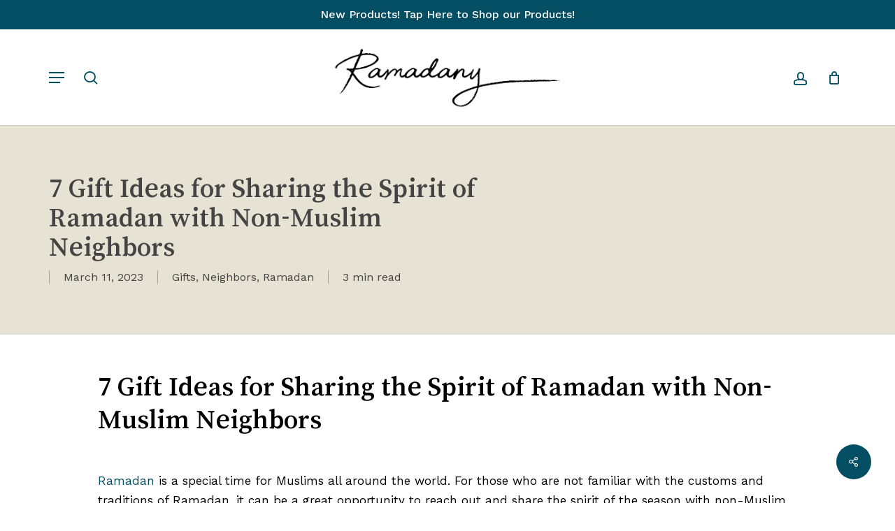

--- FILE ---
content_type: text/html; charset=utf-8
request_url: https://www.google.com/recaptcha/api2/anchor?ar=1&k=6LdEo8kUAAAAAMtoDbpCz8Y9fkM9MXLnkrocncAK&co=aHR0cHM6Ly9yYW1hZGFueS5vcmc6NDQz&hl=en&v=N67nZn4AqZkNcbeMu4prBgzg&size=invisible&anchor-ms=20000&execute-ms=30000&cb=xqun32txrk18
body_size: 48557
content:
<!DOCTYPE HTML><html dir="ltr" lang="en"><head><meta http-equiv="Content-Type" content="text/html; charset=UTF-8">
<meta http-equiv="X-UA-Compatible" content="IE=edge">
<title>reCAPTCHA</title>
<style type="text/css">
/* cyrillic-ext */
@font-face {
  font-family: 'Roboto';
  font-style: normal;
  font-weight: 400;
  font-stretch: 100%;
  src: url(//fonts.gstatic.com/s/roboto/v48/KFO7CnqEu92Fr1ME7kSn66aGLdTylUAMa3GUBHMdazTgWw.woff2) format('woff2');
  unicode-range: U+0460-052F, U+1C80-1C8A, U+20B4, U+2DE0-2DFF, U+A640-A69F, U+FE2E-FE2F;
}
/* cyrillic */
@font-face {
  font-family: 'Roboto';
  font-style: normal;
  font-weight: 400;
  font-stretch: 100%;
  src: url(//fonts.gstatic.com/s/roboto/v48/KFO7CnqEu92Fr1ME7kSn66aGLdTylUAMa3iUBHMdazTgWw.woff2) format('woff2');
  unicode-range: U+0301, U+0400-045F, U+0490-0491, U+04B0-04B1, U+2116;
}
/* greek-ext */
@font-face {
  font-family: 'Roboto';
  font-style: normal;
  font-weight: 400;
  font-stretch: 100%;
  src: url(//fonts.gstatic.com/s/roboto/v48/KFO7CnqEu92Fr1ME7kSn66aGLdTylUAMa3CUBHMdazTgWw.woff2) format('woff2');
  unicode-range: U+1F00-1FFF;
}
/* greek */
@font-face {
  font-family: 'Roboto';
  font-style: normal;
  font-weight: 400;
  font-stretch: 100%;
  src: url(//fonts.gstatic.com/s/roboto/v48/KFO7CnqEu92Fr1ME7kSn66aGLdTylUAMa3-UBHMdazTgWw.woff2) format('woff2');
  unicode-range: U+0370-0377, U+037A-037F, U+0384-038A, U+038C, U+038E-03A1, U+03A3-03FF;
}
/* math */
@font-face {
  font-family: 'Roboto';
  font-style: normal;
  font-weight: 400;
  font-stretch: 100%;
  src: url(//fonts.gstatic.com/s/roboto/v48/KFO7CnqEu92Fr1ME7kSn66aGLdTylUAMawCUBHMdazTgWw.woff2) format('woff2');
  unicode-range: U+0302-0303, U+0305, U+0307-0308, U+0310, U+0312, U+0315, U+031A, U+0326-0327, U+032C, U+032F-0330, U+0332-0333, U+0338, U+033A, U+0346, U+034D, U+0391-03A1, U+03A3-03A9, U+03B1-03C9, U+03D1, U+03D5-03D6, U+03F0-03F1, U+03F4-03F5, U+2016-2017, U+2034-2038, U+203C, U+2040, U+2043, U+2047, U+2050, U+2057, U+205F, U+2070-2071, U+2074-208E, U+2090-209C, U+20D0-20DC, U+20E1, U+20E5-20EF, U+2100-2112, U+2114-2115, U+2117-2121, U+2123-214F, U+2190, U+2192, U+2194-21AE, U+21B0-21E5, U+21F1-21F2, U+21F4-2211, U+2213-2214, U+2216-22FF, U+2308-230B, U+2310, U+2319, U+231C-2321, U+2336-237A, U+237C, U+2395, U+239B-23B7, U+23D0, U+23DC-23E1, U+2474-2475, U+25AF, U+25B3, U+25B7, U+25BD, U+25C1, U+25CA, U+25CC, U+25FB, U+266D-266F, U+27C0-27FF, U+2900-2AFF, U+2B0E-2B11, U+2B30-2B4C, U+2BFE, U+3030, U+FF5B, U+FF5D, U+1D400-1D7FF, U+1EE00-1EEFF;
}
/* symbols */
@font-face {
  font-family: 'Roboto';
  font-style: normal;
  font-weight: 400;
  font-stretch: 100%;
  src: url(//fonts.gstatic.com/s/roboto/v48/KFO7CnqEu92Fr1ME7kSn66aGLdTylUAMaxKUBHMdazTgWw.woff2) format('woff2');
  unicode-range: U+0001-000C, U+000E-001F, U+007F-009F, U+20DD-20E0, U+20E2-20E4, U+2150-218F, U+2190, U+2192, U+2194-2199, U+21AF, U+21E6-21F0, U+21F3, U+2218-2219, U+2299, U+22C4-22C6, U+2300-243F, U+2440-244A, U+2460-24FF, U+25A0-27BF, U+2800-28FF, U+2921-2922, U+2981, U+29BF, U+29EB, U+2B00-2BFF, U+4DC0-4DFF, U+FFF9-FFFB, U+10140-1018E, U+10190-1019C, U+101A0, U+101D0-101FD, U+102E0-102FB, U+10E60-10E7E, U+1D2C0-1D2D3, U+1D2E0-1D37F, U+1F000-1F0FF, U+1F100-1F1AD, U+1F1E6-1F1FF, U+1F30D-1F30F, U+1F315, U+1F31C, U+1F31E, U+1F320-1F32C, U+1F336, U+1F378, U+1F37D, U+1F382, U+1F393-1F39F, U+1F3A7-1F3A8, U+1F3AC-1F3AF, U+1F3C2, U+1F3C4-1F3C6, U+1F3CA-1F3CE, U+1F3D4-1F3E0, U+1F3ED, U+1F3F1-1F3F3, U+1F3F5-1F3F7, U+1F408, U+1F415, U+1F41F, U+1F426, U+1F43F, U+1F441-1F442, U+1F444, U+1F446-1F449, U+1F44C-1F44E, U+1F453, U+1F46A, U+1F47D, U+1F4A3, U+1F4B0, U+1F4B3, U+1F4B9, U+1F4BB, U+1F4BF, U+1F4C8-1F4CB, U+1F4D6, U+1F4DA, U+1F4DF, U+1F4E3-1F4E6, U+1F4EA-1F4ED, U+1F4F7, U+1F4F9-1F4FB, U+1F4FD-1F4FE, U+1F503, U+1F507-1F50B, U+1F50D, U+1F512-1F513, U+1F53E-1F54A, U+1F54F-1F5FA, U+1F610, U+1F650-1F67F, U+1F687, U+1F68D, U+1F691, U+1F694, U+1F698, U+1F6AD, U+1F6B2, U+1F6B9-1F6BA, U+1F6BC, U+1F6C6-1F6CF, U+1F6D3-1F6D7, U+1F6E0-1F6EA, U+1F6F0-1F6F3, U+1F6F7-1F6FC, U+1F700-1F7FF, U+1F800-1F80B, U+1F810-1F847, U+1F850-1F859, U+1F860-1F887, U+1F890-1F8AD, U+1F8B0-1F8BB, U+1F8C0-1F8C1, U+1F900-1F90B, U+1F93B, U+1F946, U+1F984, U+1F996, U+1F9E9, U+1FA00-1FA6F, U+1FA70-1FA7C, U+1FA80-1FA89, U+1FA8F-1FAC6, U+1FACE-1FADC, U+1FADF-1FAE9, U+1FAF0-1FAF8, U+1FB00-1FBFF;
}
/* vietnamese */
@font-face {
  font-family: 'Roboto';
  font-style: normal;
  font-weight: 400;
  font-stretch: 100%;
  src: url(//fonts.gstatic.com/s/roboto/v48/KFO7CnqEu92Fr1ME7kSn66aGLdTylUAMa3OUBHMdazTgWw.woff2) format('woff2');
  unicode-range: U+0102-0103, U+0110-0111, U+0128-0129, U+0168-0169, U+01A0-01A1, U+01AF-01B0, U+0300-0301, U+0303-0304, U+0308-0309, U+0323, U+0329, U+1EA0-1EF9, U+20AB;
}
/* latin-ext */
@font-face {
  font-family: 'Roboto';
  font-style: normal;
  font-weight: 400;
  font-stretch: 100%;
  src: url(//fonts.gstatic.com/s/roboto/v48/KFO7CnqEu92Fr1ME7kSn66aGLdTylUAMa3KUBHMdazTgWw.woff2) format('woff2');
  unicode-range: U+0100-02BA, U+02BD-02C5, U+02C7-02CC, U+02CE-02D7, U+02DD-02FF, U+0304, U+0308, U+0329, U+1D00-1DBF, U+1E00-1E9F, U+1EF2-1EFF, U+2020, U+20A0-20AB, U+20AD-20C0, U+2113, U+2C60-2C7F, U+A720-A7FF;
}
/* latin */
@font-face {
  font-family: 'Roboto';
  font-style: normal;
  font-weight: 400;
  font-stretch: 100%;
  src: url(//fonts.gstatic.com/s/roboto/v48/KFO7CnqEu92Fr1ME7kSn66aGLdTylUAMa3yUBHMdazQ.woff2) format('woff2');
  unicode-range: U+0000-00FF, U+0131, U+0152-0153, U+02BB-02BC, U+02C6, U+02DA, U+02DC, U+0304, U+0308, U+0329, U+2000-206F, U+20AC, U+2122, U+2191, U+2193, U+2212, U+2215, U+FEFF, U+FFFD;
}
/* cyrillic-ext */
@font-face {
  font-family: 'Roboto';
  font-style: normal;
  font-weight: 500;
  font-stretch: 100%;
  src: url(//fonts.gstatic.com/s/roboto/v48/KFO7CnqEu92Fr1ME7kSn66aGLdTylUAMa3GUBHMdazTgWw.woff2) format('woff2');
  unicode-range: U+0460-052F, U+1C80-1C8A, U+20B4, U+2DE0-2DFF, U+A640-A69F, U+FE2E-FE2F;
}
/* cyrillic */
@font-face {
  font-family: 'Roboto';
  font-style: normal;
  font-weight: 500;
  font-stretch: 100%;
  src: url(//fonts.gstatic.com/s/roboto/v48/KFO7CnqEu92Fr1ME7kSn66aGLdTylUAMa3iUBHMdazTgWw.woff2) format('woff2');
  unicode-range: U+0301, U+0400-045F, U+0490-0491, U+04B0-04B1, U+2116;
}
/* greek-ext */
@font-face {
  font-family: 'Roboto';
  font-style: normal;
  font-weight: 500;
  font-stretch: 100%;
  src: url(//fonts.gstatic.com/s/roboto/v48/KFO7CnqEu92Fr1ME7kSn66aGLdTylUAMa3CUBHMdazTgWw.woff2) format('woff2');
  unicode-range: U+1F00-1FFF;
}
/* greek */
@font-face {
  font-family: 'Roboto';
  font-style: normal;
  font-weight: 500;
  font-stretch: 100%;
  src: url(//fonts.gstatic.com/s/roboto/v48/KFO7CnqEu92Fr1ME7kSn66aGLdTylUAMa3-UBHMdazTgWw.woff2) format('woff2');
  unicode-range: U+0370-0377, U+037A-037F, U+0384-038A, U+038C, U+038E-03A1, U+03A3-03FF;
}
/* math */
@font-face {
  font-family: 'Roboto';
  font-style: normal;
  font-weight: 500;
  font-stretch: 100%;
  src: url(//fonts.gstatic.com/s/roboto/v48/KFO7CnqEu92Fr1ME7kSn66aGLdTylUAMawCUBHMdazTgWw.woff2) format('woff2');
  unicode-range: U+0302-0303, U+0305, U+0307-0308, U+0310, U+0312, U+0315, U+031A, U+0326-0327, U+032C, U+032F-0330, U+0332-0333, U+0338, U+033A, U+0346, U+034D, U+0391-03A1, U+03A3-03A9, U+03B1-03C9, U+03D1, U+03D5-03D6, U+03F0-03F1, U+03F4-03F5, U+2016-2017, U+2034-2038, U+203C, U+2040, U+2043, U+2047, U+2050, U+2057, U+205F, U+2070-2071, U+2074-208E, U+2090-209C, U+20D0-20DC, U+20E1, U+20E5-20EF, U+2100-2112, U+2114-2115, U+2117-2121, U+2123-214F, U+2190, U+2192, U+2194-21AE, U+21B0-21E5, U+21F1-21F2, U+21F4-2211, U+2213-2214, U+2216-22FF, U+2308-230B, U+2310, U+2319, U+231C-2321, U+2336-237A, U+237C, U+2395, U+239B-23B7, U+23D0, U+23DC-23E1, U+2474-2475, U+25AF, U+25B3, U+25B7, U+25BD, U+25C1, U+25CA, U+25CC, U+25FB, U+266D-266F, U+27C0-27FF, U+2900-2AFF, U+2B0E-2B11, U+2B30-2B4C, U+2BFE, U+3030, U+FF5B, U+FF5D, U+1D400-1D7FF, U+1EE00-1EEFF;
}
/* symbols */
@font-face {
  font-family: 'Roboto';
  font-style: normal;
  font-weight: 500;
  font-stretch: 100%;
  src: url(//fonts.gstatic.com/s/roboto/v48/KFO7CnqEu92Fr1ME7kSn66aGLdTylUAMaxKUBHMdazTgWw.woff2) format('woff2');
  unicode-range: U+0001-000C, U+000E-001F, U+007F-009F, U+20DD-20E0, U+20E2-20E4, U+2150-218F, U+2190, U+2192, U+2194-2199, U+21AF, U+21E6-21F0, U+21F3, U+2218-2219, U+2299, U+22C4-22C6, U+2300-243F, U+2440-244A, U+2460-24FF, U+25A0-27BF, U+2800-28FF, U+2921-2922, U+2981, U+29BF, U+29EB, U+2B00-2BFF, U+4DC0-4DFF, U+FFF9-FFFB, U+10140-1018E, U+10190-1019C, U+101A0, U+101D0-101FD, U+102E0-102FB, U+10E60-10E7E, U+1D2C0-1D2D3, U+1D2E0-1D37F, U+1F000-1F0FF, U+1F100-1F1AD, U+1F1E6-1F1FF, U+1F30D-1F30F, U+1F315, U+1F31C, U+1F31E, U+1F320-1F32C, U+1F336, U+1F378, U+1F37D, U+1F382, U+1F393-1F39F, U+1F3A7-1F3A8, U+1F3AC-1F3AF, U+1F3C2, U+1F3C4-1F3C6, U+1F3CA-1F3CE, U+1F3D4-1F3E0, U+1F3ED, U+1F3F1-1F3F3, U+1F3F5-1F3F7, U+1F408, U+1F415, U+1F41F, U+1F426, U+1F43F, U+1F441-1F442, U+1F444, U+1F446-1F449, U+1F44C-1F44E, U+1F453, U+1F46A, U+1F47D, U+1F4A3, U+1F4B0, U+1F4B3, U+1F4B9, U+1F4BB, U+1F4BF, U+1F4C8-1F4CB, U+1F4D6, U+1F4DA, U+1F4DF, U+1F4E3-1F4E6, U+1F4EA-1F4ED, U+1F4F7, U+1F4F9-1F4FB, U+1F4FD-1F4FE, U+1F503, U+1F507-1F50B, U+1F50D, U+1F512-1F513, U+1F53E-1F54A, U+1F54F-1F5FA, U+1F610, U+1F650-1F67F, U+1F687, U+1F68D, U+1F691, U+1F694, U+1F698, U+1F6AD, U+1F6B2, U+1F6B9-1F6BA, U+1F6BC, U+1F6C6-1F6CF, U+1F6D3-1F6D7, U+1F6E0-1F6EA, U+1F6F0-1F6F3, U+1F6F7-1F6FC, U+1F700-1F7FF, U+1F800-1F80B, U+1F810-1F847, U+1F850-1F859, U+1F860-1F887, U+1F890-1F8AD, U+1F8B0-1F8BB, U+1F8C0-1F8C1, U+1F900-1F90B, U+1F93B, U+1F946, U+1F984, U+1F996, U+1F9E9, U+1FA00-1FA6F, U+1FA70-1FA7C, U+1FA80-1FA89, U+1FA8F-1FAC6, U+1FACE-1FADC, U+1FADF-1FAE9, U+1FAF0-1FAF8, U+1FB00-1FBFF;
}
/* vietnamese */
@font-face {
  font-family: 'Roboto';
  font-style: normal;
  font-weight: 500;
  font-stretch: 100%;
  src: url(//fonts.gstatic.com/s/roboto/v48/KFO7CnqEu92Fr1ME7kSn66aGLdTylUAMa3OUBHMdazTgWw.woff2) format('woff2');
  unicode-range: U+0102-0103, U+0110-0111, U+0128-0129, U+0168-0169, U+01A0-01A1, U+01AF-01B0, U+0300-0301, U+0303-0304, U+0308-0309, U+0323, U+0329, U+1EA0-1EF9, U+20AB;
}
/* latin-ext */
@font-face {
  font-family: 'Roboto';
  font-style: normal;
  font-weight: 500;
  font-stretch: 100%;
  src: url(//fonts.gstatic.com/s/roboto/v48/KFO7CnqEu92Fr1ME7kSn66aGLdTylUAMa3KUBHMdazTgWw.woff2) format('woff2');
  unicode-range: U+0100-02BA, U+02BD-02C5, U+02C7-02CC, U+02CE-02D7, U+02DD-02FF, U+0304, U+0308, U+0329, U+1D00-1DBF, U+1E00-1E9F, U+1EF2-1EFF, U+2020, U+20A0-20AB, U+20AD-20C0, U+2113, U+2C60-2C7F, U+A720-A7FF;
}
/* latin */
@font-face {
  font-family: 'Roboto';
  font-style: normal;
  font-weight: 500;
  font-stretch: 100%;
  src: url(//fonts.gstatic.com/s/roboto/v48/KFO7CnqEu92Fr1ME7kSn66aGLdTylUAMa3yUBHMdazQ.woff2) format('woff2');
  unicode-range: U+0000-00FF, U+0131, U+0152-0153, U+02BB-02BC, U+02C6, U+02DA, U+02DC, U+0304, U+0308, U+0329, U+2000-206F, U+20AC, U+2122, U+2191, U+2193, U+2212, U+2215, U+FEFF, U+FFFD;
}
/* cyrillic-ext */
@font-face {
  font-family: 'Roboto';
  font-style: normal;
  font-weight: 900;
  font-stretch: 100%;
  src: url(//fonts.gstatic.com/s/roboto/v48/KFO7CnqEu92Fr1ME7kSn66aGLdTylUAMa3GUBHMdazTgWw.woff2) format('woff2');
  unicode-range: U+0460-052F, U+1C80-1C8A, U+20B4, U+2DE0-2DFF, U+A640-A69F, U+FE2E-FE2F;
}
/* cyrillic */
@font-face {
  font-family: 'Roboto';
  font-style: normal;
  font-weight: 900;
  font-stretch: 100%;
  src: url(//fonts.gstatic.com/s/roboto/v48/KFO7CnqEu92Fr1ME7kSn66aGLdTylUAMa3iUBHMdazTgWw.woff2) format('woff2');
  unicode-range: U+0301, U+0400-045F, U+0490-0491, U+04B0-04B1, U+2116;
}
/* greek-ext */
@font-face {
  font-family: 'Roboto';
  font-style: normal;
  font-weight: 900;
  font-stretch: 100%;
  src: url(//fonts.gstatic.com/s/roboto/v48/KFO7CnqEu92Fr1ME7kSn66aGLdTylUAMa3CUBHMdazTgWw.woff2) format('woff2');
  unicode-range: U+1F00-1FFF;
}
/* greek */
@font-face {
  font-family: 'Roboto';
  font-style: normal;
  font-weight: 900;
  font-stretch: 100%;
  src: url(//fonts.gstatic.com/s/roboto/v48/KFO7CnqEu92Fr1ME7kSn66aGLdTylUAMa3-UBHMdazTgWw.woff2) format('woff2');
  unicode-range: U+0370-0377, U+037A-037F, U+0384-038A, U+038C, U+038E-03A1, U+03A3-03FF;
}
/* math */
@font-face {
  font-family: 'Roboto';
  font-style: normal;
  font-weight: 900;
  font-stretch: 100%;
  src: url(//fonts.gstatic.com/s/roboto/v48/KFO7CnqEu92Fr1ME7kSn66aGLdTylUAMawCUBHMdazTgWw.woff2) format('woff2');
  unicode-range: U+0302-0303, U+0305, U+0307-0308, U+0310, U+0312, U+0315, U+031A, U+0326-0327, U+032C, U+032F-0330, U+0332-0333, U+0338, U+033A, U+0346, U+034D, U+0391-03A1, U+03A3-03A9, U+03B1-03C9, U+03D1, U+03D5-03D6, U+03F0-03F1, U+03F4-03F5, U+2016-2017, U+2034-2038, U+203C, U+2040, U+2043, U+2047, U+2050, U+2057, U+205F, U+2070-2071, U+2074-208E, U+2090-209C, U+20D0-20DC, U+20E1, U+20E5-20EF, U+2100-2112, U+2114-2115, U+2117-2121, U+2123-214F, U+2190, U+2192, U+2194-21AE, U+21B0-21E5, U+21F1-21F2, U+21F4-2211, U+2213-2214, U+2216-22FF, U+2308-230B, U+2310, U+2319, U+231C-2321, U+2336-237A, U+237C, U+2395, U+239B-23B7, U+23D0, U+23DC-23E1, U+2474-2475, U+25AF, U+25B3, U+25B7, U+25BD, U+25C1, U+25CA, U+25CC, U+25FB, U+266D-266F, U+27C0-27FF, U+2900-2AFF, U+2B0E-2B11, U+2B30-2B4C, U+2BFE, U+3030, U+FF5B, U+FF5D, U+1D400-1D7FF, U+1EE00-1EEFF;
}
/* symbols */
@font-face {
  font-family: 'Roboto';
  font-style: normal;
  font-weight: 900;
  font-stretch: 100%;
  src: url(//fonts.gstatic.com/s/roboto/v48/KFO7CnqEu92Fr1ME7kSn66aGLdTylUAMaxKUBHMdazTgWw.woff2) format('woff2');
  unicode-range: U+0001-000C, U+000E-001F, U+007F-009F, U+20DD-20E0, U+20E2-20E4, U+2150-218F, U+2190, U+2192, U+2194-2199, U+21AF, U+21E6-21F0, U+21F3, U+2218-2219, U+2299, U+22C4-22C6, U+2300-243F, U+2440-244A, U+2460-24FF, U+25A0-27BF, U+2800-28FF, U+2921-2922, U+2981, U+29BF, U+29EB, U+2B00-2BFF, U+4DC0-4DFF, U+FFF9-FFFB, U+10140-1018E, U+10190-1019C, U+101A0, U+101D0-101FD, U+102E0-102FB, U+10E60-10E7E, U+1D2C0-1D2D3, U+1D2E0-1D37F, U+1F000-1F0FF, U+1F100-1F1AD, U+1F1E6-1F1FF, U+1F30D-1F30F, U+1F315, U+1F31C, U+1F31E, U+1F320-1F32C, U+1F336, U+1F378, U+1F37D, U+1F382, U+1F393-1F39F, U+1F3A7-1F3A8, U+1F3AC-1F3AF, U+1F3C2, U+1F3C4-1F3C6, U+1F3CA-1F3CE, U+1F3D4-1F3E0, U+1F3ED, U+1F3F1-1F3F3, U+1F3F5-1F3F7, U+1F408, U+1F415, U+1F41F, U+1F426, U+1F43F, U+1F441-1F442, U+1F444, U+1F446-1F449, U+1F44C-1F44E, U+1F453, U+1F46A, U+1F47D, U+1F4A3, U+1F4B0, U+1F4B3, U+1F4B9, U+1F4BB, U+1F4BF, U+1F4C8-1F4CB, U+1F4D6, U+1F4DA, U+1F4DF, U+1F4E3-1F4E6, U+1F4EA-1F4ED, U+1F4F7, U+1F4F9-1F4FB, U+1F4FD-1F4FE, U+1F503, U+1F507-1F50B, U+1F50D, U+1F512-1F513, U+1F53E-1F54A, U+1F54F-1F5FA, U+1F610, U+1F650-1F67F, U+1F687, U+1F68D, U+1F691, U+1F694, U+1F698, U+1F6AD, U+1F6B2, U+1F6B9-1F6BA, U+1F6BC, U+1F6C6-1F6CF, U+1F6D3-1F6D7, U+1F6E0-1F6EA, U+1F6F0-1F6F3, U+1F6F7-1F6FC, U+1F700-1F7FF, U+1F800-1F80B, U+1F810-1F847, U+1F850-1F859, U+1F860-1F887, U+1F890-1F8AD, U+1F8B0-1F8BB, U+1F8C0-1F8C1, U+1F900-1F90B, U+1F93B, U+1F946, U+1F984, U+1F996, U+1F9E9, U+1FA00-1FA6F, U+1FA70-1FA7C, U+1FA80-1FA89, U+1FA8F-1FAC6, U+1FACE-1FADC, U+1FADF-1FAE9, U+1FAF0-1FAF8, U+1FB00-1FBFF;
}
/* vietnamese */
@font-face {
  font-family: 'Roboto';
  font-style: normal;
  font-weight: 900;
  font-stretch: 100%;
  src: url(//fonts.gstatic.com/s/roboto/v48/KFO7CnqEu92Fr1ME7kSn66aGLdTylUAMa3OUBHMdazTgWw.woff2) format('woff2');
  unicode-range: U+0102-0103, U+0110-0111, U+0128-0129, U+0168-0169, U+01A0-01A1, U+01AF-01B0, U+0300-0301, U+0303-0304, U+0308-0309, U+0323, U+0329, U+1EA0-1EF9, U+20AB;
}
/* latin-ext */
@font-face {
  font-family: 'Roboto';
  font-style: normal;
  font-weight: 900;
  font-stretch: 100%;
  src: url(//fonts.gstatic.com/s/roboto/v48/KFO7CnqEu92Fr1ME7kSn66aGLdTylUAMa3KUBHMdazTgWw.woff2) format('woff2');
  unicode-range: U+0100-02BA, U+02BD-02C5, U+02C7-02CC, U+02CE-02D7, U+02DD-02FF, U+0304, U+0308, U+0329, U+1D00-1DBF, U+1E00-1E9F, U+1EF2-1EFF, U+2020, U+20A0-20AB, U+20AD-20C0, U+2113, U+2C60-2C7F, U+A720-A7FF;
}
/* latin */
@font-face {
  font-family: 'Roboto';
  font-style: normal;
  font-weight: 900;
  font-stretch: 100%;
  src: url(//fonts.gstatic.com/s/roboto/v48/KFO7CnqEu92Fr1ME7kSn66aGLdTylUAMa3yUBHMdazQ.woff2) format('woff2');
  unicode-range: U+0000-00FF, U+0131, U+0152-0153, U+02BB-02BC, U+02C6, U+02DA, U+02DC, U+0304, U+0308, U+0329, U+2000-206F, U+20AC, U+2122, U+2191, U+2193, U+2212, U+2215, U+FEFF, U+FFFD;
}

</style>
<link rel="stylesheet" type="text/css" href="https://www.gstatic.com/recaptcha/releases/N67nZn4AqZkNcbeMu4prBgzg/styles__ltr.css">
<script nonce="qmfdmP1W2OgC05LTBjCDPQ" type="text/javascript">window['__recaptcha_api'] = 'https://www.google.com/recaptcha/api2/';</script>
<script type="text/javascript" src="https://www.gstatic.com/recaptcha/releases/N67nZn4AqZkNcbeMu4prBgzg/recaptcha__en.js" nonce="qmfdmP1W2OgC05LTBjCDPQ">
      
    </script></head>
<body><div id="rc-anchor-alert" class="rc-anchor-alert"></div>
<input type="hidden" id="recaptcha-token" value="[base64]">
<script type="text/javascript" nonce="qmfdmP1W2OgC05LTBjCDPQ">
      recaptcha.anchor.Main.init("[\x22ainput\x22,[\x22bgdata\x22,\x22\x22,\[base64]/[base64]/[base64]/bmV3IHJbeF0oY1swXSk6RT09Mj9uZXcgclt4XShjWzBdLGNbMV0pOkU9PTM/bmV3IHJbeF0oY1swXSxjWzFdLGNbMl0pOkU9PTQ/[base64]/[base64]/[base64]/[base64]/[base64]/[base64]/[base64]/[base64]\x22,\[base64]\x22,\[base64]/DmcK3w5g/DzvDmcOvQ0ZdN8KowoXCmsK3w4rDv8OswpXDscOTw7vChV5UVcKpwpk5QTwFw6/DpB7DrcO+w73DosOrRcOKwrzCvMK2woHCjQ5Xwrk3f8ObwrlmwqJlw5jDrMOxMmHCkVrCkCpIwpQ1AcORwpvDn8KEY8Orw6vCkMKAw75zOjXDgMKGwpXCqMOdXlvDuFNWwojDviMBw5XCln/CsElHcGttQMOeBWN6VHfDo37Cv8Obwr7ClcOWB2XCi0HCnTkiXybCjMOMw7lkw5FBwr5Twq5qYCTCmmbDnsOvWcONKcKVQSApwrzCimkHw7PCkGrCrsOgZcO4bSHCnsOBwr7Do8K2w4oBw6nCnMOSwrHCvlh/wrh8J2rDg8Kcw4rCr8KQUzMYNxg2wqkpWcKdwpNMGcOpwqrDocOEwqzDmMKjw5Bjw67DtsO2w7RxwrtTwp7CkwAxV8K/bWhQwrjDrsOswrBHw4pRw7rDvTAzQ8K9GMOvM1wuAUtqKkkVQwXClQnDowTChcKwwqchwqzDrMOhUFAdbStswpdtLMOAwr3DtMO0wrRdY8KEw7oUZsOEwqQqasOzGkDCmsKlQwTCqsO7EWs6GcOmw4B0eidTMXLCtcOAXkABFiLCkX4Mw4PCpTtFwrPCiy/DqzhQw6bCnMOldhfCicO0ZsKjw75sacOTwqlmw4ZnwqfCmMOXwoICeATDuMOqFHsQwqPCrgdbEcOTHgrDgVEzalzDpMKNY2DCt8OPw497wrHCrsKIEMO9dhvDpMOQLEpZJlMjX8OUMnYzw4xwO8O8w6DCh2hYMWLCkT3Cvhosf8K0wqlqa1QZUR/[base64]/CgMOpwqY2BsKUbMOXVQrDjcKYwp3DgsKUwp3CsmxNOsKXwqLCuFcNw5LDr8O0DcO+w6jCqsOfVn52w7zCkTM3wrbCkMK+cncIX8OHSCDDt8ORwr3DjA9kasONJFDDgsKQTC8nRsOVSU4Qw4fCj10jw6BwJFfDncKcwrnDvcOSw43DkcOPdMO7w6vCsMK+YsOfw4/DncKAwpvDkXJIJ8OqwqXDl8Oww60+OysBQcO/w7rCijx3w4Amw5XDnnBTw7jDsGPCnsKKw5fDssO4wrbCi8KdTcOmC8KSdMKSw5JowpFDw4JSwqvCksO1w7ECQ8KtazDCtQ/CkxvDlMODw4nChlXClcKXWR5cXw/CnB/[base64]/[base64]/JMKDYsO9w6t/w5EzwrPDmsORwoHCtTXCr8OBw6EVw7HDqHzDnE8UE0gkBjzDgsOfwoY7WsO3woZcw7NUwo4JLMKJw6vCosO5XWh1JcOtwrVRw4nChSlCLcOgZWLCnsOKMcKVZsO+w7p0w49GZsOIYMKJF8OywpnDrcKKw4nCgMOiGjbCjMOdwoQhw5/Dv25TwqR5w6vDgh4cwr3Dt3x1wqzDr8KWcyQnB8KJw4ZeKHXDi2nDgcKLwp0Dwo3CpH/[base64]/CrMKyFw/[base64]/wowww5DDiMOnJMK6EsOpbsOTGsKGw4XDs8Oiw7zDtCPCucOBfsOywrgGKinDswzCrcKsw6TChcKpw4LClk7CtcObwo0JcMKRT8KVc3gxw5VywosVRmQeGMKIZjfDoAPCq8O2VzzCrgDDjSAmO8OqwqLCu8O9wpNLwr0SwolAX8O2DcKoc8Krw5IPZsKWwrApHT/[base64]/[base64]/Xg7CnBofAT/DlnDDvcOZw5EufmXDu0TDj8Kew4cTwpvCj0/DiSFewozCrCXDhsOKPXYOIEfCpT7Dl8O2wrHClsKJTlvCum7Dj8OmSsK9w6LCnAFVw5QSIcKDZDJ8fcOCw5s6wrPDrWtSYsKpB0kLwprDgMO/wpzDm8Kkw4TCgcKEw7d1T8KewpAuwozCsMKtRVpQw6PCmcKEwrnCh8OhYMKvw6hPG0BewpsTwqx0ejBbw6MnI8OXwo8WTj/DjhlaaVzCm8KLw6bDgsOvw6ptGm3Cn1rCmhPDmcKELwnDmiLCv8K8w5lqwpHDkcOOfsK1wrciWT4nwqvDncKIJ0V/PsKHWsO7YRHCjMKBwp93IsOFGTMuwq7CrsOoVsOSw6LCml/Cj1gyWAwWZBTDusKPwpPClGM/Y8KlNcOIw7XDisOzNMOww5ANP8OBwrojwoIWwoTCusKEIsKHwrvDucK3CMO9w5nDqcOmw7nDhxDDsxdhwqpTBsKCwp/ChsORWcKww4vDh8ORJToYw5vDr8KXI8OxcMKGwpw9TMKjOMKgw45OX8KzdhJnwrTCpMOEFDFcEcKHwpvDvDFASmrCtMOGOsOLTlMNXk/Dg8KsWmBifVBvGcKZQ0DCmcK6D8K6PsObwpbCvsOsTR/Cl0hyw5HDjsKjwrXCj8KEXgrDuUXDsMOKwoYUNATCkMO2w6/CgsKGXMKXw5svElvConlXURXDh8ObICTDoVTDtCRFwrdRfTfCkH51w4HDkis3wq7CgsOVw7bCkTLDvMKSw4dJw4HCjMOTw7QRw7RuwrvDnC7CucOJYUsXTMOUGAoXMMONwoTDlsO0w4/CmsKCw6HCqMKiX0zDksOpwqvDvcOUEUN8w5hVPAhkJcOZPcOBQcKcwqxYw71GNhELw7LDmXp/[base64]/[base64]/ByRTwrTCnsKiLiPDp8K3woAnwqjDrMO9wqLCtMOVw6fCu8OswovCpcK2GMOUZcOrwpLCnCdXw7PCmxs3eMOdOwA2FcO8wp9Two15w47DvMOQE314wqxyY8OWwqhHw5/CrG3Dn2fCin8ywqXDm1B5w6t7GW3Ck3/DlcOzYsOFbBYFT8KSacOTHkzDjj/CmsKTdDrDvsOawrjCjwglesOqR8ODw6ArecO+w5fCjDYow5rCvsODYxjDkSPCkcK1w6fDqDrDs00gd8KUEyHDl17Cv8OVw5shcMK6bz0aFsKgw7HCvwHDosONDsOkwrTDtcK7wpx6RBPDvh/[base64]/DmWAZw67Ct8OuwrnCjMKsw5/[base64]/w7DDpghuUVVxcsKmwohOa2/CmgjDoC/CvsKyEcKnw7t8c8KzUcK1XsKSKkViK8OKIn5wK0HDhnjDmDRPcMODw67CrcKtw5gAAlrDtnACwpLDsRXCg35TwrvDmMKZIgzDg1HCjsO3KG/DmFzCssO0bMOKRsK0wo/DvcKfwpAvwqnCqMORLTfCtD7CiHzCk0w4w6LDmlcDFHIJW8OuZ8Kvw77Dt8KFBMOlwrQZMcKqwo/DtcKgw7LDscKAwrPChTnCoDTCuEphPg/DsjbCmwXCscOLLcKwUWcNDHvCusO4MkPDqMOPw5nDsMOEBXgbw6XDiinDqcOywq1vw54FVcKJYcOkM8KyGRHCgR7CgsO2EnhNw5FJwqRvwoTDjG8cemE9P8O7w68HRhfChcOacMOiAcK3w7JRw6/Ctg/CpFvClwfDv8KFP8KoD3ohNgFCP8KxT8OhAsObETcsw7XDtizDgsO0csOSw4rClsOuwrE/fMKNwpvCsQjCr8KLwq/[base64]/Q3XDvwjDrsKNwqzDi8ObKDtBbHUaMkrDmlHCoT/DlDkEworCkzrCpwvCkMK+w78Pwp4mEztbMsO+w6jDjAkgwqLCpSJuw63ColElw5QSw7lfw7gGwprCgsOlI8OowrVnYGxLw43DhS3DusKTE3xdwrXDpxwhLsOcFCdmCSR+PsOPwqTDk8KJfcKjwqrDgwbDgyPCoCtxw6DCuzrDpTvDh8OSYnI/[base64]/CpMKkwqzDlMO5d1fCmzYyDcOuSMONwpZhwq/CrcOiP8Ogw6LCqQXDoQrDi2tVYMKBVDQbw6jClR5TfsO4wqPCrmfDiiYOwocrwrkbI1TCs1LDhWzDohfDuXfDoxnCksOQwqITw4Bew7nCkEEdwqBFwpXCjGLDocKzw6zDgcOJQsONwq1/IkF2wpLCs8O/w4Zzw7jCrMKJEwjDngjDi2rCosO6T8Ohw6Jlw7h2wpVfw6U9w6E7w7nCoMKsXcK+wrXDrcKnRcKSY8KhF8K2CMOkw4LCr0oUwqQewpojwqfDon/DuGXCvTLDhi3DuiPCgRIkfUERwrbCiD3DuMKRIx4SfwPDgsKqYBXDribDtDvDpsKew6TDh8OMJkfDr0kvwpUXw5B0wodnwoxHf8KPJANUG1bCnMKIw4JVw74mLcOnwqQWw7jDgX/DgsKAKsKkw6/Dm8OpCMK0wqzCosKOY8OWc8KOwofDtcOpwqYXw4A6wovDonMQwp7CoVDDs8KzwpJYw5XCoMOuQ3bCvMODPCHDoXfCicKmFnzCjsOIw5nDmgMtwqttw54FOcK7CAhNRgVHw4dhwoDCq1ghC8OnHsKxJcOuw6nCmMKJHULCqMOccMK2O8KswrEdw4stwq/CusOVwqFWw4TDrsKKwqUxwrbDlUrDvBsOwps6wqNyw4bDqjB6a8Kbw6nDtMOCWBJcUMKGw4h6w5/DmFo6wrnDgMOKwpPCssKOwqvCu8KbF8K/wqJrwpQFwoddw7/Cjg0Vw5DChSXDsArDnA5Zd8O+wqtew4IjI8Ofw4jDlsKFSRfDvQR1LF/CmcOzC8KSw4PDuR/Ck38yd8KDw7p+w6x6GCk0w5rDhMONeMOCcMOswopRwoTCunjDrsO5exPDqSnDt8Omw5VOYDLDv2gYw7hRw6o0aRjDrMOpw7pyIm3CmMO/Ty/DmkEVwrDCiC/CqkvCuzgnwqDCpSzDoxldOGdyw7/CgRnCmsKrWyZEScOJC3/Cp8OBwrLDuxbCosKoWHF8w6xQw4QLUzXDuDTDkMOFwrIiw6jChDHDvwZ5wqTDjgdESm0wwpxxwpPDr8OpwrY3w5daQ8OJemceHgZcZFnCg8Krw7Y/w5c9wrDDusOTLMOEW8KmDnnCj3XDpsO7TSgTKmB8w5RXHWDDssKoVcKTw7DDoWrCicOYw4TDocOdw4/DkArCj8O3W07CnMOewr/DjMKCwqnCusOTGVTCiHzDosKXw4DCv8OVHMKww7zDlRkfZkFFesO4dRAhPcKmRMOSEngowofCrcO9McKtYXxjw4DDpG5TwoUUKsOvw5jCqVEHw5sINsKjw7rCocOKw7LCjcKSD8KIWD1rFDXDlsO9w74ZwqtVE0Yhwr/DulzDrcKxw4jCjcOlwqfChsOrwogOV8KkdCrCn3HDt8Ovwq1LAsKtA0nCuSnDmMOiw7/DlMKFRAjCisKOHjDCoXNXbMOAwrXDu8Kcw5oSCVZUalXDssKMw7w+Q8O9HnPDicKAdF7CgcKrw6B6ZsOaAMKgU8KLPMKNwoAcwo7CpiI8wrpdw5fDvhhYwojCtmA7worCtWNcKsO2wrd2w5nDtlDCkGc9wqbClcOPw5PCgsKew5hFGFVWdF/CsDBrUsKnQUTDh8OZQxZwIcOvwqkGEwEGd8K2w6LDlwfDmsOFEcOBXsOzFMKQw7xcTAk6CCQYUi5MwrrDsWsVD2d8w5pqwpIxwpjDihVxZRZuCU7Ct8KBw4BYcHw8DMOVwqLDgizDtcK6IH/DonlyCiIVwojCvxEQwqU2Zm/CjMKkwpvCij7CnQfDkQUHw7HDvsK3w789wrROOlPDp8KLwqPDk8K6ZcOoAsOVwqxkw7oWQy/DosKGw4rCiABFO0vDrcOVecKTwqdmw7rCiRNiScOQYcKEbhPDnWkkCnLCuEjDosO/wrsCWcK9HsKJwpxkF8KuCsOPw4HDqlLCocOzw6ArQcOnYTcwAsOJwr3CvcO9w7bCklwSw4pkwpPCmyImaxBzw5bDgSrDmEtOTz40aSdfw6nDgAAjDAJfV8Kmw6Mqw6XCi8OaRcOAwpRuAcKZLMKlSV9Kw4/DoCDDtcKvwp7CtHbDo3LCsDANQywsfVICcMOtwr5CwoBwFRQ3w7/CmxNJw7zCrUE2w5MJJk/Dlm0DwpfDlMK/w6lYTFzCjEXCsMOeBcKaw7PDil4DY8OkwrHDp8O2NmYtw47CpcKPYMKWwrDDqSnCk0sQc8O7wqPCicOJI8KQwqFNwoYhESXCtsKyMBxkBAHCjF/Dm8KKw5fChcOTwr7CucO2TsKhwrjCpRLDqRfCmHccwoLCssKQTsOlUsKyM3hYwrsawqsqVWXDuxRqw6DCginDnW5dwoHDpTbDkVtWw47CvmZEw5Afw7DCpj7ClCJ1w7TCs2phPk1oWXLDlSU5MsOAUVbDo8OQW8OKwpN+C8K4wonCj8Ocw4/DhBXChH0/PCM2NVwJw53DiwhtbQrCm1ZUwqXCk8Ohw41lEMOlwo7DmG0HO8KYFhjCqX3CgGAzwp7CosK8Pzp2w5vCjRnCu8OMIcK/w4cOwqczw4UaAcOFJcO/w6fDvsKzSTUow4nCn8Krw7QNKMO9w4PCuzzCmsOywrUWw5DDiMK7wqnCt8KAw5HDncOxw6NEw5DDr8ONRUofScKTwpfDhMOyw5chJT83wrsne0PCuyXDncOXw5DCj8KVfsKNdyfDkV0WwpItw4pfwobCgyHDi8O0YCrDhU3DoMK/wqjDgRvDiBnCs8O2wrxCJQ/CrXQDwrdAw7d9w5hMIcO/[base64]/[base64]/CkWrCusO9LsKlJsKOwpPDlWVCT2t1QMKTVcKHBMK2wprCgsOVw5Yfw6F2w47Ctgkcwp7Cq0XDiWLDgEPCvUF7w7PDmsKXCcKUwpwwejk5wofCqsKiKnXCt2lNw4kyw4R7FMK9Zk9qY8KrNEfDqgNnwpYvwpTDv8O7UcKhP8Omwosnw6/CosKVQsKrFsKAFMK6cGojwp7CvcKgNR/[base64]/Cv3Ngw5/CisKaYsKwLyd7e0TDulstPsOzwqvCohMCPmcjQAvCmRfDkzgMwoIkHWPCpjbDmWR3AMOCw4bDgjLDoMO7HGwbwrs6WGkUwrvDk8K/w51+wq4pw71pwpjDny0OTnzChGYbT8K2RMKlw6TDhmTCrRXCpTwEYcKowqVHAhbCvMOhwrbDnQXCrMOWw7jDt0ZCAyPDvULDn8Kqwp0uw47CrUFwwrHDpWkow4fDgBc/M8KcGsKAIcKZwrBLw5zDlsOqGCXDoizDlTTCsULDjkzDgzvCuAjCqcO0J8KNJ8KpKMKAWXjCqHFYwqvCm2otCGIeKQTDjmPCsQfCqMKRS0ZnwrtzwpdCw5jDuMOofUIXw5fCo8KTwpTDscK/w6/[base64]/CuAbDt8Odwr3Ct8K3a8K/[base64]/[base64]/[base64]/Dj8OEw4vCrHHDt8OyPEzCoMK5T8KbIcO/wpDDr1pvJsKVwr/DmcKNO8OhwqAXw7/Dihcsw6oyQ8Kbw5vCucOcTMKMREnCk0tMeXhGFyfDlCDCmsOuPm4Aw6HDt2RawpTDlMKlw7XCkcOIBH/[base64]/CvjRCCcKYQFLCl2HDk3DDuMK8Z8Odw47CgsOXeMOudELCu8ODwp91wqo4RMOkwpvDihDCm8KeRiR9wo8dwrPCvljDkijCoi0jwplLHzvDu8OgwrbDgMKWUMK2wpbDqCDDm2N9PgLChi13cEhmwrfCp8O2EsOqw7guw7/CoWnCisOaQRjCucOqw5PChGgVwotmwo/[base64]/Dm0HDpFkzwrlKwqAXw4TCjjvDkg/Ct8OmeVnCjGjCqsKWCsKqAygQOFvDg0sQworCm8K7w7/CtcO/[base64]/worDkcO/woPDqyJ5VcOkZQjClsOKw4Y2wr/DisOoOsKXfgTDnAnCqGxGw4vCssK3w51jNGksHMOCNVLCsMO6wpfDuWZhcsOGVQLDh3Jdw5HCt8KUci7Cv3Bbw5XCowXCm3dyIE/CqDcGMTonEMKhw6rDmDLDtcKQY2QZwr1ewpnCulMhHcKNMw3DuyU4wrPCsE4pYMOGw4LCrwFMcGjDr8KfWDwoXQHCsk4LwrhZw7AqfFdkw44iPMOuWMKNGTQ2IFoEw4zDncKna2XDpwE+cXfCuGVjHMKkKcKzwpNaQ2Y1w70Pw5/DnmHDt8Ogw7MnMT7Cn8KydEbDnjA+w7leKhJQCzp/wqbDqsOLw5nCu8OJw6LDrwHDh3lwHMKnwoRNasOMEl3DoDhAw4fCvMOMw5jDlMOLwq/[base64]/Jjw8w7lOMm9lwrJJwqs2dQMcwoXDhMKGwqnCpMKZwrA2M8KxwqjDh8KRNCzCqV/ChsKVRsOoVMOjwrXDkMK+UlxuQn/DiAgoSsK9UsKyZz0FaHMOwqxXwqTCkcK3ZDgpIcKmwqrDnMKZHsO7wpnDscK8G0PCl1R6w5MBLF52w7Vdw7zDvsK7OcKGUSsLS8KGw5Q0PVkTeSbDjcKCw6ETw4/[base64]/CtcKcRMKWP2B8wr5Cwr/DsBfDksO+w4BDwqEveXspw7nCoMONwrvCjMO4wp/Dj8Kmw6c4wohSYcKOScOrw5LCscK3wqTDl8KEwpUtw4fDgzYPeGQoQsOCw6orworCnFzDpyLDg8O7worDpTrCj8ODwpdww6XDnUvCsQJIw5xPQcO9QcKIf0zDosKnwpgTOMKtUUpsaMKAw4l1w53CmUvCscK4w74kDHYIw500aUlUw757ZcOlZk/DmcK1T07DhMKaCcKXHBzDviPDssO8wrzCr8KiDmRXwpdRwplJfVlQFcO2FcOOwofDisO5L0nDqsOQwq8pwrBqw4NhwqPDqsKKfMKOwp3DmXzDgWzCjsKBHcKhMRhMw6vDpcKRwqnCiy1Iw4zCisKUw6gZO8OuEcO1DcOTdy5rb8Ojw7zClnMIc8OPSVsUXTjCp2/DssOtMEpvw6/DgGl4wpRKEwHDnjxIwrnDrVnCsXx6Qn9TwrbCn2t+ZsOawrcWwp7CuD8tw5vCqTZ3QsOtVcK+CcOQNcKATFDDkHJYw5PCimfDsStbGMKiwoopw4/DhsO7CMKPDmTDsMK3dcOmXsKMw4PDhMKXMyhde8OMw6fCnlTDiHoMwpBoFcKzwoLCqsKzHg8CKMO+w6XDvmgpDMOyw6/[base64]/QcKEw6fDu8OOQ8KoBDHCsxrCmsKywqtVwplAw7Fdw7nCmmbDqEPChTHCiDDDosOdDsKIwprCpMO3woPChMOfw7bDm3olL8K4fn/DryMKw5nCsj9hw7p9DXPCuRXDg3vCpsOaSMOFCsOGVcOHah0CHlgdwo9XFcK1w6TComEOw5Udw4zDgsOPRcKaw5xMwqvDnhDCnjccFiPDjEvCrBAkw7dkw5tvSmHCi8OFw5bCl8KxwpcBw7DDmcO9w6RewpIJTcO/IcO3FsK8SsOdw4HCu8OEw7fCjcKSc2I6BhNSwoTDtMKCK1zCql5FBMKnHsOTw4HDsMKWAMO/B8KVwqbDhMKBw5zCjsOleC9Bw44Vwq8jEcKLA8OqTMKQw59/NcKuIXDCrFXDrsK4wpoiaHTCvBbDqsKeWsOkVMOXHsO/wrheAMK0Sm0RGHTDskPCgcKhw5dGTVPDnGBBbghcSDkZM8ODwp7CkcO0DcOvV1duGUvCtsKwc8O9RsOfwps5SMKvwoxdPMO9wpIMAlhSFEZZKH4yE8OmElbCtx/[base64]/Dp3AsUcORwr3Cm8KDAxF1w6RnwrUGRHkHZMOxwoPDrsKjwq7CrnLCi8O2wol9MGrDv8K8ZMKKw5nClwchwqbDjcOSw50rCMOHwrlQVMKvBjjCu8OIGwLDpRXCq3HDlBzDkMKcw5MnwojCtFRUN2Fuw7jDihHDkjJmK2ZAP8OPesKERFjDpsOLHkcbJD/DuAXDtMOvw6dvwrrCgsK8w7Enwqoyw77CswXDmMK6YWLCnHfCsmEyw5vDrsKHwrhofcKSwpPCjBtgw6rCmMKpwpERw73CoWttEsOWRz/DssOROsOWw6QBw4QqOyfDocKEEATCrmJQw7QwVMK2wrjDvSbChcKQwptNw5jDjBQswpkDw5rDkSrDqgDDj8Kuw6fCmgHDq8KIwqnCsMOfwqIbw6vCriNRSkBiwqdLZcKOW8KhFMOnwoV4eAPCjlHDkA/DncKlK23Dq8KXw6LCgz0DwqfCk8OhHSfCuCVXB8KsTA/[base64]/DuHAwwrPCoAg3w7/Cn8KFeMKew5YTw4woW8O9JRnDtMK7EMOOTBTDk0VZJ1x/FEDDuHtwL1vDr8ODL0kxw55xwrILG0gLHMOzw6rCl2fChcK7RiDCvsKODkYYw5FqwpRxTsKaRsOTwpMjwqPCmcOiw7gBwopswpMKAQXDk1bDpcKQLHYqw47CrhjDn8KGwpI/[base64]/DhMOXS03DukRHIRnDtMKnbgkLZgPDgcO9VyprVsO2w7dIAsOMw4nCsBHCkWl5w6RgG2Jiw64/f3/Cq1bCsDbDrsOnw4HCsAk5D3bCoWA1w6LChcODZT1xQWzCtw0JLMKowozCj2/CgjrCosOfwpvDuCjCpGPCn8OjwoDDvsOoTMOewrwyCVocekHCkQPCiUZ4wpDCucOIBF8+TcKJw5bCsAfDrHN1wpTDgjBNSsKWXmTCm2nDjcKXL8KAfCzDpsOvbsOAHsKmw5/CtCMECVPDjX1qwpNZwqvCsMKoBMK2SsKbdcOwwq/[base64]/[base64]/[base64]/[base64]/cRkdLzDCrsONwrHCnmjCvMKOSMOrw6YYwpwzX8O/wpl/w4HDnMOXQMKKw4Rrwp50TcKfYsOCw5IiAsKgBcOAw45Mwp4nTTdzWEsDfMKOwoPCiQPCqngcKkTDuMKdwrbDt8OwwojDscKnAwUtw6ERBsO6CGvDjcK9w4pJw4nCm8OhU8OXwqHCqGgGwo3CqsOvw6x8ARw6wprCusKUQSpbHULDosOEwr/[base64]/w6tzw7ZKVsK0LsOKesK7wopMYcOWw5lew6TDr1V+DTR7L8Ohw7NENsOnczsiFlUlSMKpTsO8wrM5w64owot3csO9McOTBMOtTx7CqSxFw7tjw5bCscKzThRQbsKcwok1b3XCuXTCggjDsT9mAijCtmMfU8K7D8KPc0/CoMKVwqTCsH7Dh8OGw5RjWDRaw5tQw7bCvihtw6DDhUIpUGfDp8OBA2d2w4B/w6QjwpbDn1F1w7XDlcO6FVMiRi4Gw7UdwrfCpSEpb8OQbi5tw4HCv8OXQcO/[base64]/CocOfw7wTw77Dl8OJw6zDtFnCqcOTw644KxrDkMOPWz5MC8Kiw6s+w70lJQFfwpY1wpZVZhzDriEmDMKxO8O1d8KHwqEVw7ocwpDDj24uE2/DvXNMwrN7CDYMAcKAw7DDpy4WYE/CpG/CocOAH8OSw7nDhMOYQyQNOXlUNTPDsHbCrXfDrismw594w6ZywrtdcwodccKqOjxaw7VfNB3CisKPKUfCscKOasOtbcO/[base64]/DhcK2w5TDkMK1esOHwqDDnAQBMMK8RcK/wrVUw7PDoMKMXnnDssOJFA7CtsOpdMOVDQhzw4jCoCDDhm7Ds8K4w4XDlMKUVlZ4IMOKw45JXFBYwpzDsDczUMKXw4zCrsKsRm7DuxQ+TA3CmijDhMKLwrbCvx7CrsKJw4TCiE/Cqy/DtEIuQcOhD204GWbDjSYHIFsqwo7Ck8ObJmZsShnCrcO/[base64]/CiEnDnMOsFMKow4zDnz3CvlrCqQQvw77CqcKuSE7CgTgSTzjDqsOEbsKSJnTDkz/Ds8Kge8KmGMKew7zDr1Ulw5DDjsOqTS0/woPDpDbCvDZKwqlyw7HDm29AYBrCvjDDgV8aEyXDjCLDjE3CrirDmgkOEgdFcWnDlwYkFmU6w51+a8OAUXIGW2bDjk1+wrZLdsOWTsOQY11lb8Olwr7CoGduacKfCMOWYcOUwr03w6VTw7jCqVA/wrNVwqXDrSfCk8OsCU/CpRkGw6zCnsODw7lew7d+w4w6EMK8w4hgw6nDh3nDpFIkakV0wrfClcO5TcOcWcO7RsO6w6nCr0rCjH7DnsKqfFYdXVTDmkB/MsKxJwFMC8KpFsKpZGcsMikkaMKVw7gew4FWw7nDpcKaOsOLwrc6w5zDhWlWw7pmf8KtwrgxdUpuw40MQsK9w7MHPcKRw6XCq8OIw7MJwpA8wppaAWUaPcOhwqo9BsKCwrTDicK/[base64]/wq/Dtnwmw6h9w6Y6w5IvwojDpjDDhRjDgMOowoTCm3tOwozCu8KjZGM8wpDDqVvDlCHDjULCr11OwqlVw60Xw5dyTzRURkx4BsKtH8KCw5xVw4XDtgswIGAJwoTChMOQFcKEXkNaw7vDg8Kzw5/ChcO1w54Qwr/Do8OhCsOiw5XCjcOgcSw7w4TCkGrDgjzCoGrCjRPCsirDnXIBej0bwotiwoPDrE9HwprCqcOrwrjCscOVwr0RwppgGcOBwrJyKFIJw5t5fsOPwptlw4kwK2UUw6pafAbCpsOqZAR6wqLDrzfCpsKtwo/CvMKPwoPCmMO9D8K7BsKkwpEHdTxFPn/CmcKxUcKIcsKlB8OzwrrDhALDmT7DgkkBd3JsQ8OreHPDsFDDoA7ChMOADcOxc8OqwrIsfWjDksOCw57Dj8ORDcKWwqh0w43CgE3CtTEBMHJ+wqXDjMO6w4/ChsKjwoIdw5sqMcK7AFXClMKtw7koworCjm/Ci3otw5HDkFZbYcKYw5jCvEMJwrcsJMKhw797OjNZUzViaMKXTX8ARsOUwrgoFGh/w6Ncwq3CusKGPMOvw4LDhz/DgsKHMMKywqgZTMKuw4IBwrkRY8OhSMOXVkfCgE7Dk1fCvcKIf8OOwoR+eMOww480VsOvBcO4bwbDksOnLz7Ciy/DjMKTbTjChWVIwpIbwpDCosOzPkbDk8Kxw51iw5bCom/DmRLCrsO/PA48UsK/Y8Kwwq/[base64]/DlMKVUCrCpxQgNMKTw5fDqMODa1/[base64]/[base64]/[base64]/DukfCkD1lw6/Dt8Oyw5TDqQjCgWghw5QFRWrChwJwYMOtw5tTw7/CncKTPSo+LMKXAMOSwrHCg8K4w4HCn8KrGSjDlsKSXMKZw4LCrTDCvsK1XEEQwq5Pw6/[base64]/Ds8KdfsKTMMOhwqh/[base64]/w7VnOlfCphd8UmU3wq3DlcO3wqrCgU/Dtx5QIsKZRW8awprDnndmwq/CpAHCr3UwwqbCryxMMDrDu3hFwqLDlWLCp8Kmwoc6U8KVwolmNhvDuiDDjURAC8KYw5Uve8OVGAwaGGl9SDTDlHQAGMO5D8KzwoklLHMwwpZhwpfCp35yMMOiScK5VDvDpQReXMOwwojCksK/MsKPwogiw4vDhRg5AH8lFcOoHV3CnMOlw44mZ8O+wqECO3k8w73DoMOkwr3DksK7EcK0w5syUcKaw7/[base64]/DssOCPcKxwrM9w6FUw6DCv8KdZCsJCHPDj2w2woPDkyQtw6DDgMO3bMKfLDzDnMOMfXnDnzAoO2jDiMKGw7oTWsOswok1w7hrw7VVw7/DucOeesOKw6A2w7wqGcOYPsOewr/CvcKmDW1Pw6fChXNmc0J+Q8OqbztQwoLDjELCgg05E8KEXMKMMT3CixTCj8O6wpfCgsO5wr1+KFvCmDN/wp0geA4WC8KqRkNILnjCiz9FTE9EaFh+fmomNBvDlyoJf8Opw6N8w5LClcOJVcOiw7AVw4h8UUjDjcKDwrNfRhTCvhg0wp3DicKtUMOdwrRFV8KBwofDvMKxw7bDn2DDh8K2w5pcM0zDisKfQsKiKcKaOTNTMjx2Iz/DucODw6fChE3DmsOpwr8wacOdwr8bJsK5DsKbNsO1BQ/DpRLDpsOvH1fCnsOwBQwBCcKqLBBtc8OaJ3vDmMK9w4Ehw4PCq8K4w6Ypwpwjw5LDr1XDvjvCjcKqbsOxVh3Cs8OPLGPCi8OsdMOPw5Biw7VKSTMDw44KYiPCnsK8w5DDu2towrZ+SsKxIcOMEcK/wohRIgxwwrnDp8KQHMKYw5HCmcOYbWdMe8Kow5vCsMKKwrXCsMK+CmDCp8KMw7XCoWvDii3ChCU7ST/DqsOiwopWGMOjwqEFDcOSGcKRwrI4E3TCuQfDiWTDo3vCiMO5CQbCgSZrw6DCswTCocOfWnt9w7PClMOdw44fwrV4LnxZYjlKc8Kiwrpxwqozw6TDm3I3w5Anwqh/woIWw5DCr8K/[base64]/K04FwrV6w6k/w6bDo1gONVPDmGZJPWBBw5IgEg8swq5cBRjCtMKpTgp+NWo2wrjCuQROcsKMw4Akw7zCjsOLPQhNw4/[base64]/BDMdS8Kuw4BvM8KGA8KPeBR8w5zDrcOawpAiEkvCijHCnMO2awUgU8KrIRXCnWPCjmlsfzg5w6nCi8K8wrLCmTnDmMOqwokAD8KUw4/CskTCo8K/bcK/w4EgBMK3wq7DsxTDmgLClsKUwpLCphrDoMKWfMOhw6XCp3wtFMKWwplgSsOkbS52YcKlw6s3wp54w7/[base64]/DvsKhZ2bCoi3CnkbChsOQLcKzwq8wECHCnwHCrMOTwrjCkcKBw7nDrGvCjMOOw4fDr8KTwrTCucOEMsKJYmw5KTHCicKAw4bDmzBldjRCOcOsIwQ7wpPDhRrDoMOcwprDh8O4w7zDhj/DjxwSw5XCpx/DlWsuw7bCnsKmdsKWwozDucODwpwgwpt/wonCjHEgw4kCw45QZ8KEw6LDm8OhKsKewqDCjBvCkcKjwpTCmsKfdm/ClcOvw6w2w74bw5QJw5kDw77DgUvCt8Obw4XDncKBwpjDhcOfw4VwwqLCjg3DiG0+wrnCuy/CnsOuKB1dfhrDuRnCjnIMIH9Bw6rCoMKhwpvCqsKJJMOJIjoKw5Ykw4UKw7zCrsKdw7MPSsOkNl8qBcOyw6Isw6t7bgNtw4AbTsOww40EwrDDpsKaw680w5vDs8OmfMO8BcK3WMKgwo7DosO+woUQdzoSc0c5E8Kdw4PDusK2wrvCmsOyw7NuwrgWEUZbbBLCsBh/woEOFcOpwpPCqSXDncOLUh7DksKiw6rCmMKiHcO9w53CvMOHwqLCtGHCmUIJw5zCmMOSwoojw7oPw7rCr8K0w5c7VsO4OcO2X8Kbw4DDp2dZcmQcw7TCqjcGwqTCnsOgwpdsKMOzw7d5w6/CoMOrwqh2woxqLSRkdcK6w4dvw7hAQnXCjsKfIxxjw644FhXCnsKDw70WZ8OawrvCiVg1w40xw4vCokPCrXlNw4DCnD1sAUh2K1lGZMKgwr4hwpM3ZsOUwqIawo9cZSLCnMK9w4EZw518FsOMw4LDnAwEwrfDoFjCkQh5AUAmw4gfQMKdIsK5w6YCw7QKMsK/w67CiXjCgC/CjMOBw7HCpMOrUgrDgwrCh3p2wosow7hfDCYOwoLDnMK7A19qXMOIw4psZ1J7wrhzLmrCvnJRB8Otw5ISw6ZrAcOUK8K4akduw7PCvyMKKQE5AcOZw6sBLMKzw57CtAIsw6XDkMKqwoxww4lkwonCjcK0woLCo8OqFmvDosKXwotYwqV0wqZgwrcfYsKZNcO/[base64]/CuC7CuijCiyxxw7oiw4wEw5bChMK/w7PCncOkPFDCvsKtS2pcw7Ztwqk4w5Fsw6pWaVFGwpLDlcOTw47DjsK6wplBKRR6w58AdlnCoMKlwpzCvcKZw78Mw7stXGZwA3RDIV0Kw6VSwpnDmsKXwqLCh1XDjMKuw7DChmNNw5Ixw5FwwovCiy/DhcKEw7XDocOlw6PCuyA4TMK/[base64]/[base64]/Di8OEBcK2HMK4wpBYf3sYw55uwrZjWBPDoFLCsF/DlgHCnSDCvcKXdMOGw5cuwpvDnlrClMKFwpF0w4vDjsONAHBqH8OcLcKuwoAfwqI3w7c/[base64]/DrAEQbWJtIFIVw45SU8Onw6J/[base64]/wr7CuMK2w4jDjynCvcKTwpvChQp2KWstNUjCmW/CncOZw59Mw5cFK8Kxw5rCnMOCw68Uw6Abw6YRwqxewrp4G8OlN8KmA8ObCcKcw4M+K8OqTMOzwoHClS3DlsO1JXXCo8OMw7J+w5Q/[base64]/Cojt/w5YqAcKOwo3Dsg5IwotmGWfDsgLCu8KEH0Nfw6MORMO7w5c\\u003d\x22],null,[\x22conf\x22,null,\x226LdEo8kUAAAAAMtoDbpCz8Y9fkM9MXLnkrocncAK\x22,0,null,null,null,1,[21,125,63,73,95,87,41,43,42,83,102,105,109,121],[7059694,479],0,null,null,null,null,0,null,0,null,700,1,null,0,\[base64]/76lBhmnigkZhAoZnOKMAhnM8xEZ\x22,0,1,null,null,1,null,0,0,null,null,null,0],\x22https://ramadany.org:443\x22,null,[3,1,1],null,null,null,1,3600,[\x22https://www.google.com/intl/en/policies/privacy/\x22,\x22https://www.google.com/intl/en/policies/terms/\x22],\x22xvpes4o+LeC2F62qs4zws2tMYPDGoC1/FaAjJ62BuAE\\u003d\x22,1,0,null,1,1769987165358,0,0,[100],null,[3,243,48],\x22RC-1eJC4E9r7BeXJw\x22,null,null,null,null,null,\x220dAFcWeA6baIGwpLkAW3e6wTkUUaTHznBodRt8JSaZAOW38oQmbraGniE5y78Xwj8wEy6l7Dl7RENe6kEDF6gRPWNP2JhpyuKylQ\x22,1770069965602]");
    </script></body></html>